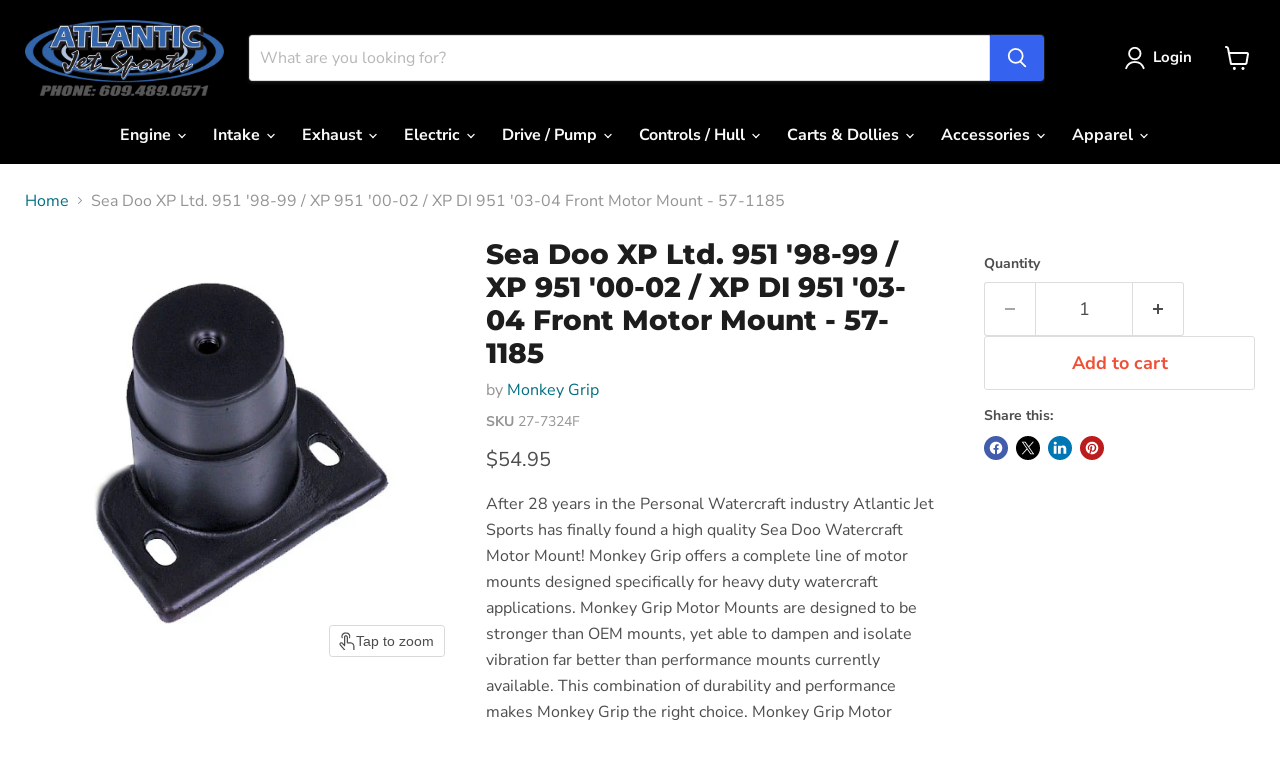

--- FILE ---
content_type: text/javascript; charset=utf-8
request_url: https://www.atlanticjetsports.com/products/sea-doo-xp-951-00-02-xp-di-951-03-04-xp-ltd-951-98-99-front-motor-mount.js
body_size: 1237
content:
{"id":4179152142398,"title":"Sea Doo XP Ltd. 951 '98-99 \/ XP 951 '00-02 \/ XP DI 951 '03-04 Front Motor Mount - 57-1185","handle":"sea-doo-xp-951-00-02-xp-di-951-03-04-xp-ltd-951-98-99-front-motor-mount","description":"\u003cp\u003eAfter 28 years in the Personal Watercraft industry Atlantic Jet Sports has finally found a high quality Sea Doo Watercraft Motor Mount! Monkey Grip offers a complete line of motor mounts designed specifically for heavy duty watercraft applications. Monkey Grip Motor Mounts are designed to be stronger than OEM mounts, yet able to dampen and isolate vibration far better than performance mounts currently available. This combination of durability and performance makes Monkey Grip the right choice. Monkey Grip Motor Mounts are available for all popular watercraft.\u003c\/p\u003e\n\u003cp\u003e\u003cstrong\u003eSea Doo Front Motor Mount - 1 Required\u003c\/strong\u003e\u003c\/p\u003e\n\u003cp\u003eReplaces OEM # 270000724, 270000346, 270000369, 270000426, 270000430\u003c\/p\u003e\n\u003cp\u003e\u003cspan style=\"color: #7c0303;\"\u003e\u003cstrong\u003eNOTE:\u003c\/strong\u003e\u003c\/span\u003e  When changing the PWC motor mounts you must refer to the PWC Manufacturers Repair Manual for the proper installation instructions and torque settings. If these instructions and torque settings are not followed properly damage may occur. Generic image and may not depict actual motormount.\u003c\/p\u003e\n\u003cp\u003e\u003cspan style=\"color: #7c0303;\"\u003e\u003cstrong\u003eFits The Following Models:\u003c\/strong\u003e\u003c\/span\u003e\u003c\/p\u003e\n\u003cul\u003e\u003c\/ul\u003e\n\u003cul\u003e\n\u003cli\u003e\n\u003cspan\u003e1998 Sea Doo XP \u003c\/span\u003e\u003cspan\u003eLtd. \u003c\/span\u003e\u003cspan\u003e951 Front Motor Mount\u003c\/span\u003e\n\u003c\/li\u003e\n\u003cli\u003e\n\u003cspan\u003e1999 Sea Doo XP\u003c\/span\u003e\u003cspan\u003e \u003c\/span\u003e\u003cspan\u003eLtd.\u003c\/span\u003e\u003cspan\u003e \u003c\/span\u003e\u003cspan\u003e951 Front Motor Mount\u003c\/span\u003e\n\u003c\/li\u003e\n\u003cli\u003e2000 Sea Doo XP 951 Front Motor Mount\u003c\/li\u003e\n\u003cli\u003e2001 Sea Doo XP 951 Front Motor Mount\u003c\/li\u003e\n\u003cli\u003e2002 Sea Doo XP 951 Front Motor Mount\u003c\/li\u003e\n\u003cli\u003e2003 Sea Doo XP DI 951 Front Motor Mount\u003c\/li\u003e\n\u003cli\u003e2004 Sea Doo XP DI 951 Front Motor Mount\u003c\/li\u003e\n\u003c\/ul\u003e\n\u003cul\u003e\u003c\/ul\u003e","published_at":"2019-10-08T12:03:51-04:00","created_at":"2019-10-08T12:03:51-04:00","vendor":"Monkey Grip","type":"Engine Component","tags":[],"price":5495,"price_min":5495,"price_max":5495,"available":true,"price_varies":false,"compare_at_price":null,"compare_at_price_min":0,"compare_at_price_max":0,"compare_at_price_varies":false,"variants":[{"id":30333796679742,"title":"Default Title","option1":"Default Title","option2":null,"option3":null,"sku":"27-7324F","requires_shipping":true,"taxable":true,"featured_image":null,"available":true,"name":"Sea Doo XP Ltd. 951 '98-99 \/ XP 951 '00-02 \/ XP DI 951 '03-04 Front Motor Mount - 57-1185","public_title":null,"options":["Default Title"],"price":5495,"weight":340,"compare_at_price":null,"inventory_management":null,"barcode":"","requires_selling_plan":false,"selling_plan_allocations":[]}],"images":["\/\/cdn.shopify.com\/s\/files\/1\/2088\/9773\/products\/27-7322F_376d3155-2fe0-4f53-b971-63300cdd7493.jpg?v=1570550632"],"featured_image":"\/\/cdn.shopify.com\/s\/files\/1\/2088\/9773\/products\/27-7322F_376d3155-2fe0-4f53-b971-63300cdd7493.jpg?v=1570550632","options":[{"name":"Title","position":1,"values":["Default Title"]}],"url":"\/products\/sea-doo-xp-951-00-02-xp-di-951-03-04-xp-ltd-951-98-99-front-motor-mount","media":[{"alt":null,"id":2198330146878,"position":1,"preview_image":{"aspect_ratio":1.0,"height":500,"width":500,"src":"https:\/\/cdn.shopify.com\/s\/files\/1\/2088\/9773\/products\/27-7322F_376d3155-2fe0-4f53-b971-63300cdd7493.jpg?v=1570550632"},"aspect_ratio":1.0,"height":500,"media_type":"image","src":"https:\/\/cdn.shopify.com\/s\/files\/1\/2088\/9773\/products\/27-7322F_376d3155-2fe0-4f53-b971-63300cdd7493.jpg?v=1570550632","width":500}],"requires_selling_plan":false,"selling_plan_groups":[]}

--- FILE ---
content_type: text/javascript; charset=utf-8
request_url: https://www.atlanticjetsports.com/products/sea-doo-xp-951-00-02-xp-di-951-03-04-xp-ltd-951-98-99-front-motor-mount.js
body_size: 718
content:
{"id":4179152142398,"title":"Sea Doo XP Ltd. 951 '98-99 \/ XP 951 '00-02 \/ XP DI 951 '03-04 Front Motor Mount - 57-1185","handle":"sea-doo-xp-951-00-02-xp-di-951-03-04-xp-ltd-951-98-99-front-motor-mount","description":"\u003cp\u003eAfter 28 years in the Personal Watercraft industry Atlantic Jet Sports has finally found a high quality Sea Doo Watercraft Motor Mount! Monkey Grip offers a complete line of motor mounts designed specifically for heavy duty watercraft applications. Monkey Grip Motor Mounts are designed to be stronger than OEM mounts, yet able to dampen and isolate vibration far better than performance mounts currently available. This combination of durability and performance makes Monkey Grip the right choice. Monkey Grip Motor Mounts are available for all popular watercraft.\u003c\/p\u003e\n\u003cp\u003e\u003cstrong\u003eSea Doo Front Motor Mount - 1 Required\u003c\/strong\u003e\u003c\/p\u003e\n\u003cp\u003eReplaces OEM # 270000724, 270000346, 270000369, 270000426, 270000430\u003c\/p\u003e\n\u003cp\u003e\u003cspan style=\"color: #7c0303;\"\u003e\u003cstrong\u003eNOTE:\u003c\/strong\u003e\u003c\/span\u003e  When changing the PWC motor mounts you must refer to the PWC Manufacturers Repair Manual for the proper installation instructions and torque settings. If these instructions and torque settings are not followed properly damage may occur. Generic image and may not depict actual motormount.\u003c\/p\u003e\n\u003cp\u003e\u003cspan style=\"color: #7c0303;\"\u003e\u003cstrong\u003eFits The Following Models:\u003c\/strong\u003e\u003c\/span\u003e\u003c\/p\u003e\n\u003cul\u003e\u003c\/ul\u003e\n\u003cul\u003e\n\u003cli\u003e\n\u003cspan\u003e1998 Sea Doo XP \u003c\/span\u003e\u003cspan\u003eLtd. \u003c\/span\u003e\u003cspan\u003e951 Front Motor Mount\u003c\/span\u003e\n\u003c\/li\u003e\n\u003cli\u003e\n\u003cspan\u003e1999 Sea Doo XP\u003c\/span\u003e\u003cspan\u003e \u003c\/span\u003e\u003cspan\u003eLtd.\u003c\/span\u003e\u003cspan\u003e \u003c\/span\u003e\u003cspan\u003e951 Front Motor Mount\u003c\/span\u003e\n\u003c\/li\u003e\n\u003cli\u003e2000 Sea Doo XP 951 Front Motor Mount\u003c\/li\u003e\n\u003cli\u003e2001 Sea Doo XP 951 Front Motor Mount\u003c\/li\u003e\n\u003cli\u003e2002 Sea Doo XP 951 Front Motor Mount\u003c\/li\u003e\n\u003cli\u003e2003 Sea Doo XP DI 951 Front Motor Mount\u003c\/li\u003e\n\u003cli\u003e2004 Sea Doo XP DI 951 Front Motor Mount\u003c\/li\u003e\n\u003c\/ul\u003e\n\u003cul\u003e\u003c\/ul\u003e","published_at":"2019-10-08T12:03:51-04:00","created_at":"2019-10-08T12:03:51-04:00","vendor":"Monkey Grip","type":"Engine Component","tags":[],"price":5495,"price_min":5495,"price_max":5495,"available":true,"price_varies":false,"compare_at_price":null,"compare_at_price_min":0,"compare_at_price_max":0,"compare_at_price_varies":false,"variants":[{"id":30333796679742,"title":"Default Title","option1":"Default Title","option2":null,"option3":null,"sku":"27-7324F","requires_shipping":true,"taxable":true,"featured_image":null,"available":true,"name":"Sea Doo XP Ltd. 951 '98-99 \/ XP 951 '00-02 \/ XP DI 951 '03-04 Front Motor Mount - 57-1185","public_title":null,"options":["Default Title"],"price":5495,"weight":340,"compare_at_price":null,"inventory_management":null,"barcode":"","requires_selling_plan":false,"selling_plan_allocations":[]}],"images":["\/\/cdn.shopify.com\/s\/files\/1\/2088\/9773\/products\/27-7322F_376d3155-2fe0-4f53-b971-63300cdd7493.jpg?v=1570550632"],"featured_image":"\/\/cdn.shopify.com\/s\/files\/1\/2088\/9773\/products\/27-7322F_376d3155-2fe0-4f53-b971-63300cdd7493.jpg?v=1570550632","options":[{"name":"Title","position":1,"values":["Default Title"]}],"url":"\/products\/sea-doo-xp-951-00-02-xp-di-951-03-04-xp-ltd-951-98-99-front-motor-mount","media":[{"alt":null,"id":2198330146878,"position":1,"preview_image":{"aspect_ratio":1.0,"height":500,"width":500,"src":"https:\/\/cdn.shopify.com\/s\/files\/1\/2088\/9773\/products\/27-7322F_376d3155-2fe0-4f53-b971-63300cdd7493.jpg?v=1570550632"},"aspect_ratio":1.0,"height":500,"media_type":"image","src":"https:\/\/cdn.shopify.com\/s\/files\/1\/2088\/9773\/products\/27-7322F_376d3155-2fe0-4f53-b971-63300cdd7493.jpg?v=1570550632","width":500}],"requires_selling_plan":false,"selling_plan_groups":[]}